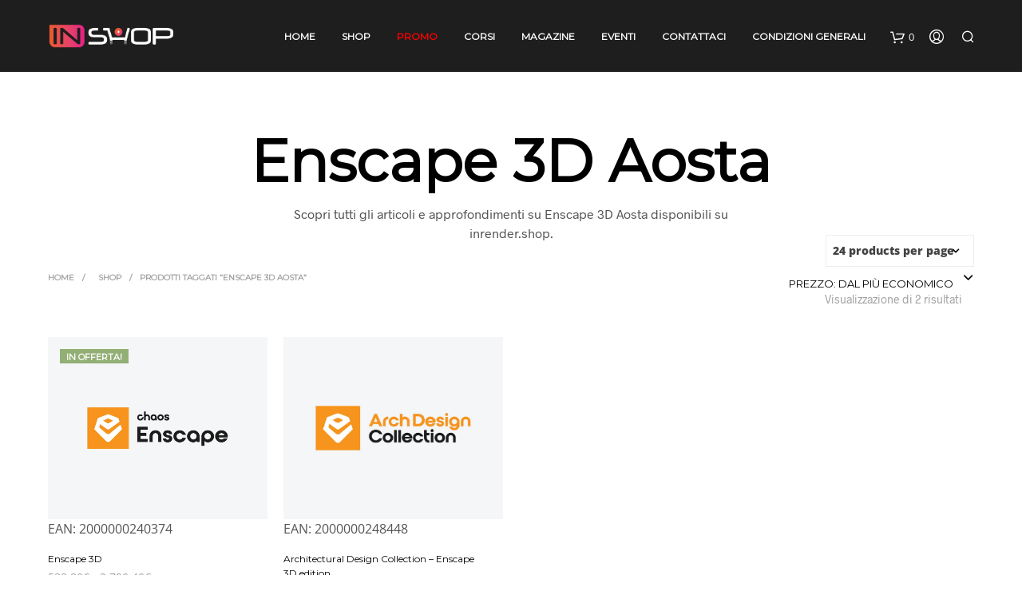

--- FILE ---
content_type: text/css
request_url: https://inrender.shop/wp-content/themes/shopkeeper-child/style.css?ver=6.9
body_size: 169
content:
/*
Theme Name: Shopkeeper Child
Theme URI: http://shopkeeper.getbowtied.com/
Description: This is a child theme for Shopkeeper.
Author: Get Bowtied
Author URI: http: //www.getbowtied.com/
Template: shopkeeper
Version: 1.0
*/

@import url("../shopkeeper/style.css");

/****************************************************************/
/*************** ADD YOUR CUSTOM CSS IN THIS AREA ***************/
/****************************************************************/



.shop_header {
    margin-bottom: 0px;
}









/****************************************************************/
/****************************************************************/
/****************************************************************/